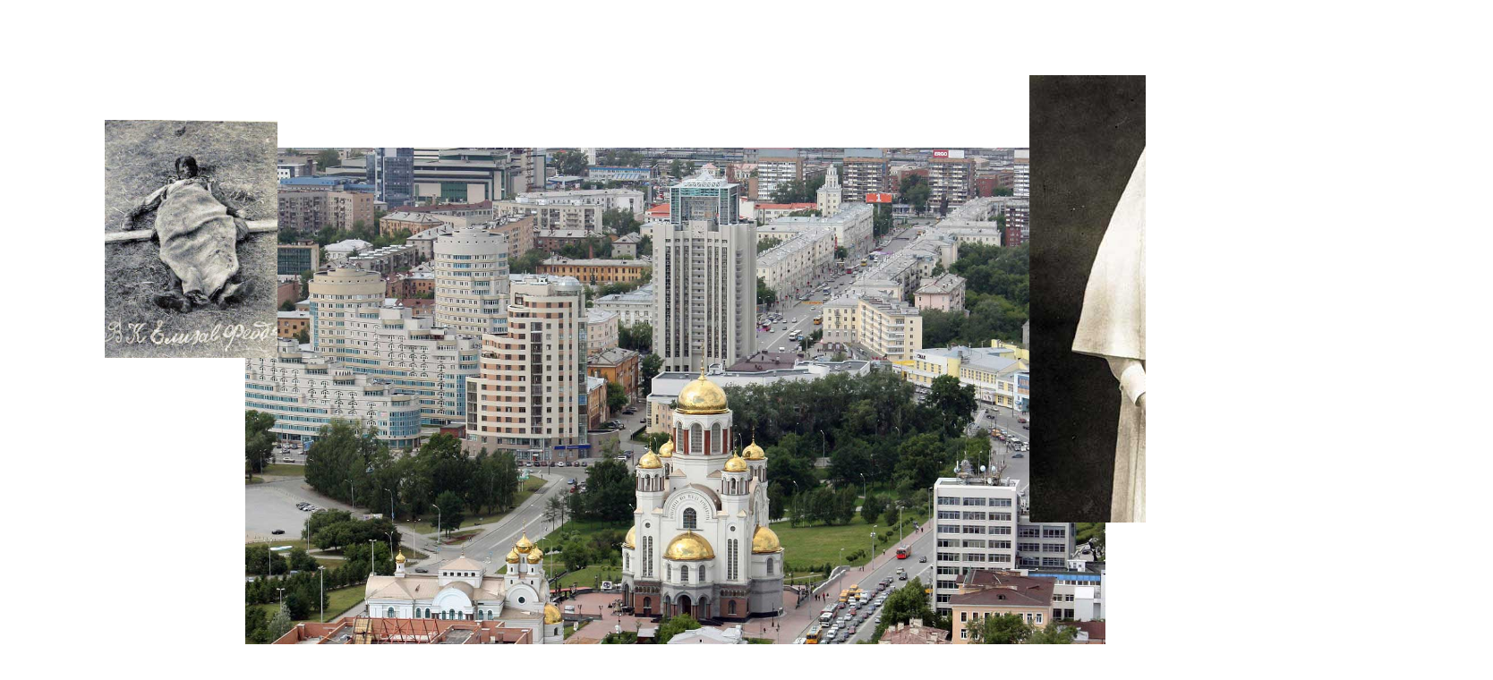

--- FILE ---
content_type: text/html
request_url: http://www.syberberg.de/Syberberg4_2018/19_Juli1.html
body_size: 5724
content:
<!DOCTYPE html PUBLIC "-//W3C//DTD XHTML 1.0 Transitional//EN" "http://www.w3.org/TR/xhtml1/DTD/xhtml1-transitional.dtd">
<html xmlns="http://www.w3.org/1999/xhtml">
<head>
<meta http-equiv="Content-Type" content="text/html; charset=UTF-8" />
<title>19.JULI1</title>
<style type="text/css">
<!--
#apDiv1 {
	position:absolute;
	width:200px;
	height:115px;
	z-index:1;
	left: 274px;
	top: 165px;
}
#apDiv2 {
	position:absolute;
	width:200px;
	height:115px;
	z-index:2;
	left: 724px;
	top: 774px;
}
#apDiv3 {
	position:absolute;
	width:200px;
	height:115px;
	z-index:3;
	left: 60px;
	top: 921px;
}
#apDiv4 {
	position:absolute;
	width:200px;
	height:115px;
	z-index:4;
	left: 868px;
	top: 1331px;
}
#apDiv5 {
	position:absolute;
	width:200px;
	height:115px;
	z-index:5;
	left: 1150px;
	top: 84px;
}
#apDiv6 {
	position:absolute;
	width:200px;
	height:115px;
	z-index:6;
	left: 316px;
	top: 1820px;
}
#apDiv7 {
	position:absolute;
	width:200px;
	height:115px;
	z-index:7;
	left: 756px;
	top: 2088px;
}
#apDiv8 {
	position:absolute;
	width:200px;
	height:115px;
	z-index:8;
	left: 54px;
	top: 2502px;
}
#apDiv9 {
	position:absolute;
	width:200px;
	height:115px;
	z-index:9;
	left: 247px;
	top: 2805px;
}
#apDiv10 {
	position:absolute;
	width:200px;
	height:115px;
	z-index:10;
	left: 1023px;
	top: 3093px;
}
#apDiv11 {
	position:absolute;
	width:200px;
	height:115px;
	z-index:11;
	left: 1025px;
	top: 3331px;
}
#apDiv12 {
	position:absolute;
	width:200px;
	height:115px;
	z-index:12;
	left: 230px;
	top: 3567px;
}
#apDiv13 {
	position:absolute;
	width:200px;
	height:115px;
	z-index:13;
	left: 765px;
	top: 3979px;
}
#apDiv14 {
	position:absolute;
	width:200px;
	height:115px;
	z-index:14;
	left: 510px;
	top: 4116px;
}
#apDiv15 {
	position:absolute;
	width:200px;
	height:115px;
	z-index:15;
	left: 90px;
	top: 4636px;
}
#apDiv16 {
	position:absolute;
	width:200px;
	height:115px;
	z-index:16;
	left: 259px;
	top: 5138px;
}
#apDiv17 {
	position:absolute;
	width:200px;
	height:115px;
	z-index:17;
	left: 934px;
	top: 5434px;
}
#apDiv18 {
	position:absolute;
	width:200px;
	height:115px;
	z-index:18;
	left: 138px;
	top: 5839px;
}
#apDiv19 {
	position:absolute;
	width:200px;
	height:115px;
	z-index:19;
	left: 749px;
	top: 6802px;
}
#apDiv20 {
	position:absolute;
	width:200px;
	height:115px;
	z-index:20;
	left: 718px;
	top: 7283px;
}
#apDiv21 {
	position:absolute;
	width:596px;
	height:115px;
	z-index:21;
	left: 92px;
	top: 6776px;
}
#apDiv22 {
	position:absolute;
	width:200px;
	height:115px;
	z-index:22;
	left: 118px;
	top: 1788px;
}
#apDiv23 {
	position:absolute;
	width:200px;
	height:115px;
	z-index:23;
	left: 117px;
	top: 134px;
}
-->
</style>
</head>

<body>
<div id="apDiv1"><img src="Bilder/akt19juli1.jpg" width="961" height="629" /></div>
<div id="apDiv2"><img src="Bilder/akt19juli2.jpg" width="741" height="486" /></div>
<div id="apDiv3"><img src="Bilder/akt19juli3.jpg" width="619" height="825" /></div>
<div id="apDiv4"><img src="Bilder/akt19juli4.jpg" width="800" height="600" /></div>
<div id="apDiv5"><img src="Bilder/akt19juli7.jpg" width="352" height="500" /></div>
<div id="apDiv6"><img src="Bilder/akt19juli8.jpg" width="407" height="563" /></div>
<div id="apDiv7"><img src="Bilder/akt19juli6.jpg" width="904" height="156" /></div>
<div id="apDiv8"><img src="Bilder/akt19juli-dpa.jpg" width="999" height="197" /></div>
<div id="apDiv9"><img src="Bilder/akt19juli-isr.jpg" width="699" height="680" /></div>
<div id="apDiv10"><img src="Bilder/akt19juli-orf2.jpg" width="471" height="207" /></div>
<div id="apDiv11"><img src="Bilder/akt19juli-ORF.jpg" width="452" height="134" /></div>
<div id="apDiv12"><img src="Bilder/akt19juli-T.jpg" width="880" height="435" /></div>
<div id="apDiv13"></div>
<div id="apDiv14"><img src="Bilder/19juli-lNk2.jpg" width="1008" height="567" /></div>
<div id="apDiv15"><img src="Bilder/19juli-NK3.jpg" width="1286" height="567" /></div>
<div id="apDiv16"><img src="Bilder/19juli-NK4.jpg" width="567" height="567" /></div>
<div id="apDiv17"><img src="Bilder/19juli-Nk6.jpg" width="691" height="921" /></div>
<div id="apDiv18"><img src="Bilder/akt19juli--1.jpg" width="842" height="908" /></div>
<div id="apDiv19"><img src="Bilder/akt19juli--2.jpg" width="363" height="425" /></div>
<div id="apDiv20"><img src="Bilder/akt19juli--3.jpg" width="857" height="165" /></div>
<div id="apDiv21">
  <p> Diskriminierung<br />
  Israel verabschiedet umstrittenes &quot;NationalitŠtsgesetz&quot;<br />
  Benjamin Netanyahu sprach von einem &quot;SchlŸsselmoment&quot; in der Geschichte des Zionismus und des Staates Israel: Mit knapper Mehrheit hat das Parlament ein Gesetz durchgebracht, das arabische Israelis diskriminiert.</p>
  <p>Donnerstag, 19.07.2018 Ê 07:57 Uhr<br />
    <br />
  Trotz Protesten und stundenlanger Diskussionen unter den Abgeordneten hat das israelische Parlament das umstrittene &quot;NationalitŠtsgesetz&quot; in der Nacht zum Donnerstag verabschiedet. Es soll den jŸdischen Charakter des Landes stŠrken. 62 von 120 Abgeordneten stimmten dafŸr, 55 dagegen, wie israelische Medien berichteten. Der Rest war abwesend oder enthielt sich.</p>
  <p>Arabische Abgeordnete reagierten mit lauten Protestrufen und zerrissen den Gesetzentwurf in einer symbolischen Geste. Der arabische Abgeordnete Ahmed Tibi sprach von einem rassistischen Gesetz, das den &quot;Tod der Demokratie&quot; in Israel bedeute. Israels Regierungschef Benjamin Netanyahu sieht darin hingegen einen &quot;SchlŸsselmoment&quot; in der Geschichte des Zionismus und des Staates Israel.</p>
</div>
<div id="apDiv22"><img src="Bilder/akt19juli7.jpg" width="231" height="328" /></div>
<div id="apDiv23"><img src="Bilder/akt19juli8.jpg" width="193" height="266" /></div>
</body>
</html>
